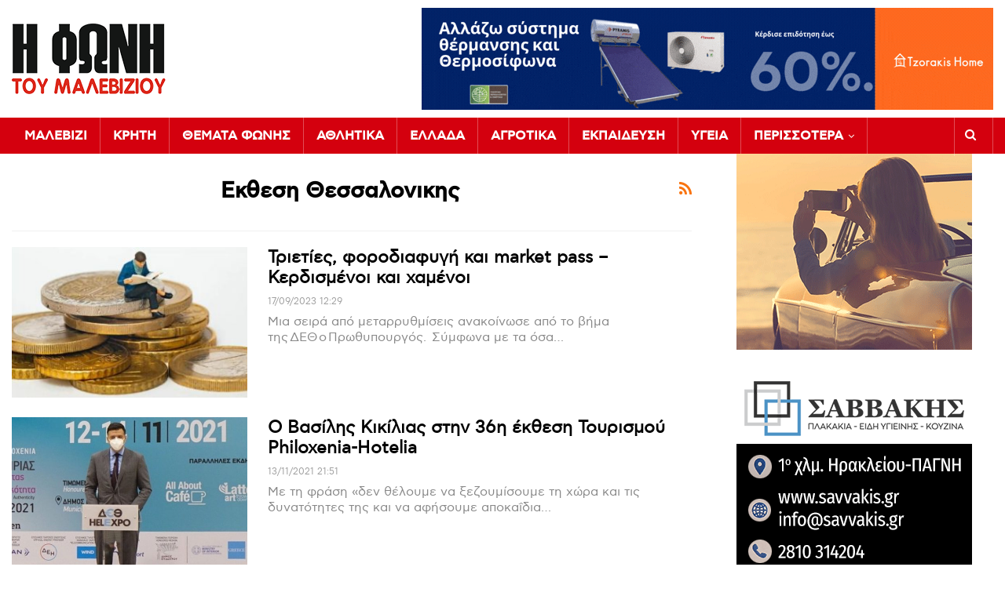

--- FILE ---
content_type: text/html; charset=UTF-8
request_url: https://fonimaleviziou.gr/tag/ekthesi-thessalonikis/
body_size: 16682
content:
	<!DOCTYPE html>
		<!--[if IE 8]>
	<html class="ie ie8" lang="el"> <![endif]-->
	<!--[if IE 9]>
	<html class="ie ie9" lang="el"> <![endif]-->
	<!--[if gt IE 9]><!-->
<html lang="el"> <!--<![endif]-->
	<head>
				<meta charset="UTF-8">
		<meta http-equiv="X-UA-Compatible" content="IE=edge">
		<meta name="viewport" content="width=device-width, initial-scale=1.0">
		<meta http-equiv="refresh" content="240" />
		
		<link rel="pingback" href="https://fonimaleviziou.gr/xmlrpc.php"/>
		<meta name='robots' content='index, follow, max-image-preview:large, max-snippet:-1, max-video-preview:-1' />

	<!-- This site is optimized with the Yoast SEO plugin v26.8 - https://yoast.com/product/yoast-seo-wordpress/ -->
	<title>Εκθεση Θεσσαλονικης Archives - Φωνή Μαλεβιζίου</title>
	<link rel="canonical" href="https://fonimaleviziou.gr/tag/ekthesi-thessalonikis/" />
	<meta property="og:locale" content="el_GR" />
	<meta property="og:type" content="article" />
	<meta property="og:title" content="Εκθεση Θεσσαλονικης Archives - Φωνή Μαλεβιζίου" />
	<meta property="og:url" content="https://fonimaleviziou.gr/tag/ekthesi-thessalonikis/" />
	<meta property="og:site_name" content="Φωνή Μαλεβιζίου" />
	<meta name="twitter:card" content="summary_large_image" />
	<script type="application/ld+json" class="yoast-schema-graph">{"@context":"https://schema.org","@graph":[{"@type":"CollectionPage","@id":"https://fonimaleviziou.gr/tag/ekthesi-thessalonikis/","url":"https://fonimaleviziou.gr/tag/ekthesi-thessalonikis/","name":"Εκθεση Θεσσαλονικης Archives - Φωνή Μαλεβιζίου","isPartOf":{"@id":"https://fonimaleviziou.gr/#website"},"primaryImageOfPage":{"@id":"https://fonimaleviziou.gr/tag/ekthesi-thessalonikis/#primaryimage"},"image":{"@id":"https://fonimaleviziou.gr/tag/ekthesi-thessalonikis/#primaryimage"},"thumbnailUrl":"https://fonimaleviziou.gr/wp-content/uploads/2023/09/oikonomia-3.jpg","breadcrumb":{"@id":"https://fonimaleviziou.gr/tag/ekthesi-thessalonikis/#breadcrumb"},"inLanguage":"el"},{"@type":"ImageObject","inLanguage":"el","@id":"https://fonimaleviziou.gr/tag/ekthesi-thessalonikis/#primaryimage","url":"https://fonimaleviziou.gr/wp-content/uploads/2023/09/oikonomia-3.jpg","contentUrl":"https://fonimaleviziou.gr/wp-content/uploads/2023/09/oikonomia-3.jpg","width":769,"height":432},{"@type":"BreadcrumbList","@id":"https://fonimaleviziou.gr/tag/ekthesi-thessalonikis/#breadcrumb","itemListElement":[{"@type":"ListItem","position":1,"name":"Home","item":"https://fonimaleviziou.gr/"},{"@type":"ListItem","position":2,"name":"Εκθεση Θεσσαλονικης"}]},{"@type":"WebSite","@id":"https://fonimaleviziou.gr/#website","url":"https://fonimaleviziou.gr/","name":"Φωνή Μαλεβιζίου","description":"","publisher":{"@id":"https://fonimaleviziou.gr/#organization"},"potentialAction":[{"@type":"SearchAction","target":{"@type":"EntryPoint","urlTemplate":"https://fonimaleviziou.gr/?s={search_term_string}"},"query-input":{"@type":"PropertyValueSpecification","valueRequired":true,"valueName":"search_term_string"}}],"inLanguage":"el"},{"@type":"Organization","@id":"https://fonimaleviziou.gr/#organization","name":"Φωνή Μαλεβιζίου","url":"https://fonimaleviziou.gr/","logo":{"@type":"ImageObject","inLanguage":"el","@id":"https://fonimaleviziou.gr/#/schema/logo/image/","url":"https://fonimaleviziou.gr/wp-content/uploads/2023/08/logo-2x.png","contentUrl":"https://fonimaleviziou.gr/wp-content/uploads/2023/08/logo-2x.png","width":392,"height":180,"caption":"Φωνή Μαλεβιζίου"},"image":{"@id":"https://fonimaleviziou.gr/#/schema/logo/image/"},"sameAs":["https://www.facebook.com/malevizi"]}]}</script>
	<!-- / Yoast SEO plugin. -->


<link rel='dns-prefetch' href='//www.googletagmanager.com' />
<link rel='dns-prefetch' href='//fonts.googleapis.com' />
<link rel="alternate" type="application/rss+xml" title="Ροή RSS &raquo; Φωνή Μαλεβιζίου" href="https://fonimaleviziou.gr/feed/" />
<link rel="alternate" type="application/rss+xml" title="Ροή Σχολίων &raquo; Φωνή Μαλεβιζίου" href="https://fonimaleviziou.gr/comments/feed/" />
<link rel="alternate" type="application/rss+xml" title="Ετικέτα ροής Φωνή Μαλεβιζίου &raquo; Εκθεση Θεσσαλονικης" href="https://fonimaleviziou.gr/tag/ekthesi-thessalonikis/feed/" />
<style id='wp-img-auto-sizes-contain-inline-css' type='text/css'>
img:is([sizes=auto i],[sizes^="auto," i]){contain-intrinsic-size:3000px 1500px}
/*# sourceURL=wp-img-auto-sizes-contain-inline-css */
</style>
<style id='wp-emoji-styles-inline-css' type='text/css'>

	img.wp-smiley, img.emoji {
		display: inline !important;
		border: none !important;
		box-shadow: none !important;
		height: 1em !important;
		width: 1em !important;
		margin: 0 0.07em !important;
		vertical-align: -0.1em !important;
		background: none !important;
		padding: 0 !important;
	}
/*# sourceURL=wp-emoji-styles-inline-css */
</style>
<style id='wp-block-library-inline-css' type='text/css'>
:root{--wp-block-synced-color:#7a00df;--wp-block-synced-color--rgb:122,0,223;--wp-bound-block-color:var(--wp-block-synced-color);--wp-editor-canvas-background:#ddd;--wp-admin-theme-color:#007cba;--wp-admin-theme-color--rgb:0,124,186;--wp-admin-theme-color-darker-10:#006ba1;--wp-admin-theme-color-darker-10--rgb:0,107,160.5;--wp-admin-theme-color-darker-20:#005a87;--wp-admin-theme-color-darker-20--rgb:0,90,135;--wp-admin-border-width-focus:2px}@media (min-resolution:192dpi){:root{--wp-admin-border-width-focus:1.5px}}.wp-element-button{cursor:pointer}:root .has-very-light-gray-background-color{background-color:#eee}:root .has-very-dark-gray-background-color{background-color:#313131}:root .has-very-light-gray-color{color:#eee}:root .has-very-dark-gray-color{color:#313131}:root .has-vivid-green-cyan-to-vivid-cyan-blue-gradient-background{background:linear-gradient(135deg,#00d084,#0693e3)}:root .has-purple-crush-gradient-background{background:linear-gradient(135deg,#34e2e4,#4721fb 50%,#ab1dfe)}:root .has-hazy-dawn-gradient-background{background:linear-gradient(135deg,#faaca8,#dad0ec)}:root .has-subdued-olive-gradient-background{background:linear-gradient(135deg,#fafae1,#67a671)}:root .has-atomic-cream-gradient-background{background:linear-gradient(135deg,#fdd79a,#004a59)}:root .has-nightshade-gradient-background{background:linear-gradient(135deg,#330968,#31cdcf)}:root .has-midnight-gradient-background{background:linear-gradient(135deg,#020381,#2874fc)}:root{--wp--preset--font-size--normal:16px;--wp--preset--font-size--huge:42px}.has-regular-font-size{font-size:1em}.has-larger-font-size{font-size:2.625em}.has-normal-font-size{font-size:var(--wp--preset--font-size--normal)}.has-huge-font-size{font-size:var(--wp--preset--font-size--huge)}.has-text-align-center{text-align:center}.has-text-align-left{text-align:left}.has-text-align-right{text-align:right}.has-fit-text{white-space:nowrap!important}#end-resizable-editor-section{display:none}.aligncenter{clear:both}.items-justified-left{justify-content:flex-start}.items-justified-center{justify-content:center}.items-justified-right{justify-content:flex-end}.items-justified-space-between{justify-content:space-between}.screen-reader-text{border:0;clip-path:inset(50%);height:1px;margin:-1px;overflow:hidden;padding:0;position:absolute;width:1px;word-wrap:normal!important}.screen-reader-text:focus{background-color:#ddd;clip-path:none;color:#444;display:block;font-size:1em;height:auto;left:5px;line-height:normal;padding:15px 23px 14px;text-decoration:none;top:5px;width:auto;z-index:100000}html :where(.has-border-color){border-style:solid}html :where([style*=border-top-color]){border-top-style:solid}html :where([style*=border-right-color]){border-right-style:solid}html :where([style*=border-bottom-color]){border-bottom-style:solid}html :where([style*=border-left-color]){border-left-style:solid}html :where([style*=border-width]){border-style:solid}html :where([style*=border-top-width]){border-top-style:solid}html :where([style*=border-right-width]){border-right-style:solid}html :where([style*=border-bottom-width]){border-bottom-style:solid}html :where([style*=border-left-width]){border-left-style:solid}html :where(img[class*=wp-image-]){height:auto;max-width:100%}:where(figure){margin:0 0 1em}html :where(.is-position-sticky){--wp-admin--admin-bar--position-offset:var(--wp-admin--admin-bar--height,0px)}@media screen and (max-width:600px){html :where(.is-position-sticky){--wp-admin--admin-bar--position-offset:0px}}

/*# sourceURL=wp-block-library-inline-css */
</style><style id='global-styles-inline-css' type='text/css'>
:root{--wp--preset--aspect-ratio--square: 1;--wp--preset--aspect-ratio--4-3: 4/3;--wp--preset--aspect-ratio--3-4: 3/4;--wp--preset--aspect-ratio--3-2: 3/2;--wp--preset--aspect-ratio--2-3: 2/3;--wp--preset--aspect-ratio--16-9: 16/9;--wp--preset--aspect-ratio--9-16: 9/16;--wp--preset--color--black: #000000;--wp--preset--color--cyan-bluish-gray: #abb8c3;--wp--preset--color--white: #ffffff;--wp--preset--color--pale-pink: #f78da7;--wp--preset--color--vivid-red: #cf2e2e;--wp--preset--color--luminous-vivid-orange: #ff6900;--wp--preset--color--luminous-vivid-amber: #fcb900;--wp--preset--color--light-green-cyan: #7bdcb5;--wp--preset--color--vivid-green-cyan: #00d084;--wp--preset--color--pale-cyan-blue: #8ed1fc;--wp--preset--color--vivid-cyan-blue: #0693e3;--wp--preset--color--vivid-purple: #9b51e0;--wp--preset--gradient--vivid-cyan-blue-to-vivid-purple: linear-gradient(135deg,rgb(6,147,227) 0%,rgb(155,81,224) 100%);--wp--preset--gradient--light-green-cyan-to-vivid-green-cyan: linear-gradient(135deg,rgb(122,220,180) 0%,rgb(0,208,130) 100%);--wp--preset--gradient--luminous-vivid-amber-to-luminous-vivid-orange: linear-gradient(135deg,rgb(252,185,0) 0%,rgb(255,105,0) 100%);--wp--preset--gradient--luminous-vivid-orange-to-vivid-red: linear-gradient(135deg,rgb(255,105,0) 0%,rgb(207,46,46) 100%);--wp--preset--gradient--very-light-gray-to-cyan-bluish-gray: linear-gradient(135deg,rgb(238,238,238) 0%,rgb(169,184,195) 100%);--wp--preset--gradient--cool-to-warm-spectrum: linear-gradient(135deg,rgb(74,234,220) 0%,rgb(151,120,209) 20%,rgb(207,42,186) 40%,rgb(238,44,130) 60%,rgb(251,105,98) 80%,rgb(254,248,76) 100%);--wp--preset--gradient--blush-light-purple: linear-gradient(135deg,rgb(255,206,236) 0%,rgb(152,150,240) 100%);--wp--preset--gradient--blush-bordeaux: linear-gradient(135deg,rgb(254,205,165) 0%,rgb(254,45,45) 50%,rgb(107,0,62) 100%);--wp--preset--gradient--luminous-dusk: linear-gradient(135deg,rgb(255,203,112) 0%,rgb(199,81,192) 50%,rgb(65,88,208) 100%);--wp--preset--gradient--pale-ocean: linear-gradient(135deg,rgb(255,245,203) 0%,rgb(182,227,212) 50%,rgb(51,167,181) 100%);--wp--preset--gradient--electric-grass: linear-gradient(135deg,rgb(202,248,128) 0%,rgb(113,206,126) 100%);--wp--preset--gradient--midnight: linear-gradient(135deg,rgb(2,3,129) 0%,rgb(40,116,252) 100%);--wp--preset--font-size--small: 13px;--wp--preset--font-size--medium: 20px;--wp--preset--font-size--large: 36px;--wp--preset--font-size--x-large: 42px;--wp--preset--spacing--20: 0.44rem;--wp--preset--spacing--30: 0.67rem;--wp--preset--spacing--40: 1rem;--wp--preset--spacing--50: 1.5rem;--wp--preset--spacing--60: 2.25rem;--wp--preset--spacing--70: 3.38rem;--wp--preset--spacing--80: 5.06rem;--wp--preset--shadow--natural: 6px 6px 9px rgba(0, 0, 0, 0.2);--wp--preset--shadow--deep: 12px 12px 50px rgba(0, 0, 0, 0.4);--wp--preset--shadow--sharp: 6px 6px 0px rgba(0, 0, 0, 0.2);--wp--preset--shadow--outlined: 6px 6px 0px -3px rgb(255, 255, 255), 6px 6px rgb(0, 0, 0);--wp--preset--shadow--crisp: 6px 6px 0px rgb(0, 0, 0);}:where(.is-layout-flex){gap: 0.5em;}:where(.is-layout-grid){gap: 0.5em;}body .is-layout-flex{display: flex;}.is-layout-flex{flex-wrap: wrap;align-items: center;}.is-layout-flex > :is(*, div){margin: 0;}body .is-layout-grid{display: grid;}.is-layout-grid > :is(*, div){margin: 0;}:where(.wp-block-columns.is-layout-flex){gap: 2em;}:where(.wp-block-columns.is-layout-grid){gap: 2em;}:where(.wp-block-post-template.is-layout-flex){gap: 1.25em;}:where(.wp-block-post-template.is-layout-grid){gap: 1.25em;}.has-black-color{color: var(--wp--preset--color--black) !important;}.has-cyan-bluish-gray-color{color: var(--wp--preset--color--cyan-bluish-gray) !important;}.has-white-color{color: var(--wp--preset--color--white) !important;}.has-pale-pink-color{color: var(--wp--preset--color--pale-pink) !important;}.has-vivid-red-color{color: var(--wp--preset--color--vivid-red) !important;}.has-luminous-vivid-orange-color{color: var(--wp--preset--color--luminous-vivid-orange) !important;}.has-luminous-vivid-amber-color{color: var(--wp--preset--color--luminous-vivid-amber) !important;}.has-light-green-cyan-color{color: var(--wp--preset--color--light-green-cyan) !important;}.has-vivid-green-cyan-color{color: var(--wp--preset--color--vivid-green-cyan) !important;}.has-pale-cyan-blue-color{color: var(--wp--preset--color--pale-cyan-blue) !important;}.has-vivid-cyan-blue-color{color: var(--wp--preset--color--vivid-cyan-blue) !important;}.has-vivid-purple-color{color: var(--wp--preset--color--vivid-purple) !important;}.has-black-background-color{background-color: var(--wp--preset--color--black) !important;}.has-cyan-bluish-gray-background-color{background-color: var(--wp--preset--color--cyan-bluish-gray) !important;}.has-white-background-color{background-color: var(--wp--preset--color--white) !important;}.has-pale-pink-background-color{background-color: var(--wp--preset--color--pale-pink) !important;}.has-vivid-red-background-color{background-color: var(--wp--preset--color--vivid-red) !important;}.has-luminous-vivid-orange-background-color{background-color: var(--wp--preset--color--luminous-vivid-orange) !important;}.has-luminous-vivid-amber-background-color{background-color: var(--wp--preset--color--luminous-vivid-amber) !important;}.has-light-green-cyan-background-color{background-color: var(--wp--preset--color--light-green-cyan) !important;}.has-vivid-green-cyan-background-color{background-color: var(--wp--preset--color--vivid-green-cyan) !important;}.has-pale-cyan-blue-background-color{background-color: var(--wp--preset--color--pale-cyan-blue) !important;}.has-vivid-cyan-blue-background-color{background-color: var(--wp--preset--color--vivid-cyan-blue) !important;}.has-vivid-purple-background-color{background-color: var(--wp--preset--color--vivid-purple) !important;}.has-black-border-color{border-color: var(--wp--preset--color--black) !important;}.has-cyan-bluish-gray-border-color{border-color: var(--wp--preset--color--cyan-bluish-gray) !important;}.has-white-border-color{border-color: var(--wp--preset--color--white) !important;}.has-pale-pink-border-color{border-color: var(--wp--preset--color--pale-pink) !important;}.has-vivid-red-border-color{border-color: var(--wp--preset--color--vivid-red) !important;}.has-luminous-vivid-orange-border-color{border-color: var(--wp--preset--color--luminous-vivid-orange) !important;}.has-luminous-vivid-amber-border-color{border-color: var(--wp--preset--color--luminous-vivid-amber) !important;}.has-light-green-cyan-border-color{border-color: var(--wp--preset--color--light-green-cyan) !important;}.has-vivid-green-cyan-border-color{border-color: var(--wp--preset--color--vivid-green-cyan) !important;}.has-pale-cyan-blue-border-color{border-color: var(--wp--preset--color--pale-cyan-blue) !important;}.has-vivid-cyan-blue-border-color{border-color: var(--wp--preset--color--vivid-cyan-blue) !important;}.has-vivid-purple-border-color{border-color: var(--wp--preset--color--vivid-purple) !important;}.has-vivid-cyan-blue-to-vivid-purple-gradient-background{background: var(--wp--preset--gradient--vivid-cyan-blue-to-vivid-purple) !important;}.has-light-green-cyan-to-vivid-green-cyan-gradient-background{background: var(--wp--preset--gradient--light-green-cyan-to-vivid-green-cyan) !important;}.has-luminous-vivid-amber-to-luminous-vivid-orange-gradient-background{background: var(--wp--preset--gradient--luminous-vivid-amber-to-luminous-vivid-orange) !important;}.has-luminous-vivid-orange-to-vivid-red-gradient-background{background: var(--wp--preset--gradient--luminous-vivid-orange-to-vivid-red) !important;}.has-very-light-gray-to-cyan-bluish-gray-gradient-background{background: var(--wp--preset--gradient--very-light-gray-to-cyan-bluish-gray) !important;}.has-cool-to-warm-spectrum-gradient-background{background: var(--wp--preset--gradient--cool-to-warm-spectrum) !important;}.has-blush-light-purple-gradient-background{background: var(--wp--preset--gradient--blush-light-purple) !important;}.has-blush-bordeaux-gradient-background{background: var(--wp--preset--gradient--blush-bordeaux) !important;}.has-luminous-dusk-gradient-background{background: var(--wp--preset--gradient--luminous-dusk) !important;}.has-pale-ocean-gradient-background{background: var(--wp--preset--gradient--pale-ocean) !important;}.has-electric-grass-gradient-background{background: var(--wp--preset--gradient--electric-grass) !important;}.has-midnight-gradient-background{background: var(--wp--preset--gradient--midnight) !important;}.has-small-font-size{font-size: var(--wp--preset--font-size--small) !important;}.has-medium-font-size{font-size: var(--wp--preset--font-size--medium) !important;}.has-large-font-size{font-size: var(--wp--preset--font-size--large) !important;}.has-x-large-font-size{font-size: var(--wp--preset--font-size--x-large) !important;}
/*# sourceURL=global-styles-inline-css */
</style>

<style id='classic-theme-styles-inline-css' type='text/css'>
/*! This file is auto-generated */
.wp-block-button__link{color:#fff;background-color:#32373c;border-radius:9999px;box-shadow:none;text-decoration:none;padding:calc(.667em + 2px) calc(1.333em + 2px);font-size:1.125em}.wp-block-file__button{background:#32373c;color:#fff;text-decoration:none}
/*# sourceURL=/wp-includes/css/classic-themes.min.css */
</style>
<link rel='stylesheet' id='qc-choice-css' href='https://fonimaleviziou.gr/wp-content/plugins/quantcast-choice/public/css/style.min.css?ver=2.0.8' type='text/css' media='all' />
<link rel='stylesheet' id='bf-slick-css' href='https://fonimaleviziou.gr/wp-content/themes/publisher/includes/libs/better-framework/assets/css/slick.min.css?ver=3.15.0' type='text/css' media='all' />
<link rel='stylesheet' id='pretty-photo-css' href='https://fonimaleviziou.gr/wp-content/themes/publisher/includes/libs/better-framework/assets/css/pretty-photo.min.css?ver=3.15.0' type='text/css' media='all' />
<link rel='stylesheet' id='bs-icons-css' href='https://fonimaleviziou.gr/wp-content/themes/publisher/includes/libs/better-framework/assets/css/bs-icons.css?ver=3.15.0' type='text/css' media='all' />
<link rel='stylesheet' id='theme-libs-css' href='https://fonimaleviziou.gr/wp-content/themes/publisher/css/theme-libs.min.css?ver=7.11.0' type='text/css' media='all' />
<link rel='stylesheet' id='fontawesome-css' href='https://fonimaleviziou.gr/wp-content/themes/publisher/includes/libs/better-framework/assets/css/font-awesome.min.css?ver=3.15.0' type='text/css' media='all' />
<link rel='stylesheet' id='publisher-css' href='https://fonimaleviziou.gr/wp-content/themes/publisher/style-7.11.0.min.css?ver=7.11.0' type='text/css' media='all' />
<link rel='stylesheet' id='better-framework-main-fonts-css' href='https://fonts.googleapis.com/css?family=Roboto:400,700,500&#038;display=swap' type='text/css' media='all' />
<link rel='stylesheet' id='publisher-theme-news-today-css' href='https://fonimaleviziou.gr/wp-content/themes/publisher/includes/styles/news-today/style.min.css?ver=7.11.0' type='text/css' media='all' />
<script type="text/javascript" id="qc-choice-js-extra">
/* <![CDATA[ */
var choice_cmp_config = {"utid":"v4LHrRtJEnx5H","ccpa":"","datalayer":""};
//# sourceURL=qc-choice-js-extra
/* ]]> */
</script>
<script type="text/javascript" async="async" src="https://fonimaleviziou.gr/wp-content/plugins/quantcast-choice/public/js/script.min.js?ver=2.0.8" id="qc-choice-js"></script>
<script type="text/javascript" src="https://fonimaleviziou.gr/wp-includes/js/jquery/jquery.min.js?ver=3.7.1" id="jquery-core-js"></script>
<script type="text/javascript" src="https://fonimaleviziou.gr/wp-includes/js/jquery/jquery-migrate.min.js?ver=3.4.1" id="jquery-migrate-js"></script>

<!-- Google tag (gtag.js) snippet added by Site Kit -->
<!-- Google Analytics snippet added by Site Kit -->
<script type="text/javascript" src="https://www.googletagmanager.com/gtag/js?id=GT-M6X3VLT9" id="google_gtagjs-js" async></script>
<script type="text/javascript" id="google_gtagjs-js-after">
/* <![CDATA[ */
window.dataLayer = window.dataLayer || [];function gtag(){dataLayer.push(arguments);}
gtag("set","linker",{"domains":["fonimaleviziou.gr"]});
gtag("js", new Date());
gtag("set", "developer_id.dZTNiMT", true);
gtag("config", "GT-M6X3VLT9");
 window._googlesitekit = window._googlesitekit || {}; window._googlesitekit.throttledEvents = []; window._googlesitekit.gtagEvent = (name, data) => { var key = JSON.stringify( { name, data } ); if ( !! window._googlesitekit.throttledEvents[ key ] ) { return; } window._googlesitekit.throttledEvents[ key ] = true; setTimeout( () => { delete window._googlesitekit.throttledEvents[ key ]; }, 5 ); gtag( "event", name, { ...data, event_source: "site-kit" } ); }; 
//# sourceURL=google_gtagjs-js-after
/* ]]> */
</script>
<script></script><link rel="https://api.w.org/" href="https://fonimaleviziou.gr/wp-json/" /><link rel="alternate" title="JSON" type="application/json" href="https://fonimaleviziou.gr/wp-json/wp/v2/tags/78786" /><link rel="EditURI" type="application/rsd+xml" title="RSD" href="https://fonimaleviziou.gr/xmlrpc.php?rsd" />
<meta name="generator" content="WordPress 6.9" />
<meta name="generator" content="Site Kit by Google 1.170.0" /><meta name="generator" content="Powered by WPBakery Page Builder - drag and drop page builder for WordPress."/>
<script type="application/ld+json">{
    "@context": "http://schema.org/",
    "@type": "Organization",
    "@id": "#organization",
    "logo": {
        "@type": "ImageObject",
        "url": "https://fonimaleviziou.gr/wp-content/uploads/2023/08/logo.png"
    },
    "url": "https://fonimaleviziou.gr/",
    "name": "\u03a6\u03c9\u03bd\u03ae \u039c\u03b1\u03bb\u03b5\u03b2\u03b9\u03b6\u03af\u03bf\u03c5",
    "description": ""
}</script>
<script type="application/ld+json">{
    "@context": "http://schema.org/",
    "@type": "WebSite",
    "name": "\u03a6\u03c9\u03bd\u03ae \u039c\u03b1\u03bb\u03b5\u03b2\u03b9\u03b6\u03af\u03bf\u03c5",
    "alternateName": "",
    "url": "https://fonimaleviziou.gr/"
}</script>
<link rel='stylesheet' id='7.11.0-1769271048' href='https://fonimaleviziou.gr/wp-content/bs-booster-cache/7c29badd4ed1d27e82f162e003d31ff2.css' type='text/css' media='all' />
<link rel="icon" href="https://fonimaleviziou.gr/wp-content/uploads/2018/12/image-3.jpg" sizes="32x32" />
<link rel="icon" href="https://fonimaleviziou.gr/wp-content/uploads/2018/12/image-3.jpg" sizes="192x192" />
<link rel="apple-touch-icon" href="https://fonimaleviziou.gr/wp-content/uploads/2018/12/image-3.jpg" />
<meta name="msapplication-TileImage" content="https://fonimaleviziou.gr/wp-content/uploads/2018/12/image-3.jpg" />

<!-- BetterFramework Head Inline CSS -->
<style>
h1.single-post-title {text-align:center;}
h2.post-subtitle  {text-align:center;}
.post-template-14 {padding-top:40px;}
.post-template-1 {padding-top:40px;}

h4.block-title { font-size: 26px; font-weight: bold; line-height: 26px !important; padding: 0; letter-spacing: -0.6px; margin-top: 36px; -webkit-transform: translateZ(0); text-align: left; }

.block-subtitle { font-weight: bold; color: #d3d3d3; font-size: 90px; text-transform: uppercase; position: absolute; left: -4px; z-index: -1; bottom: -20px; white-space: nowrap; line-height: 1; }
.block-title-1 > a { font-size: 48px; font-weight: 700; background: #06d3d5 !important; background: -moz-linear-gradient(-68deg, #dd3333 30%, #000000 80%) !important; background: -webkit-linear-gradient(-68deg, #dd3333 0%,#000000 80%) !important; background: linear-gradient(156deg, #dd3333 30%,#000000 80%) !important; -webkit-background-clip: text !important; -webkit-text-fill-color: transparent; }

.hometitle {align-items:flex-end; display:flex; text-align:left;}
.hometitle h2 { width: 100%; font-size: 48px; font-weight: 700; line-height: 1;}
.hometitle.sm h2 { width: 100%; font-size: 32px; font-weight: 700; line-height: 1;}
.hometitle.xs h2 { width: 100%; font-size: 24px; font-weight: 700; line-height: 1;}
.hometitle h2:after {content: "."; color: #c00; order: 2; margin-left: 6px;}
.hometitle.brd h2:before {background-color:#c00; content:""; position:relative; flex:1; height:4px; order:3; margin-left:8px;}
.hometitle.brd h2 { align-items: baseline; display: flex; justify-content: space-between; }

.myhometab { max-height:572px; overflow-y:scroll; overflow-x: hidden;}
.single-post-title {line-height: 1.1;}
.copy-footer {display:none;}
.listing-item-tb-1 .img-holder {width: 140px;height: 90px;}
.post-meta.single-post-meta .post-author-name {max-width: none;}
.archive-title .pre-title {display:none;}
.archive-title {padding:30px 0 20px 0;} 
.entry-terms.post-tags a, .entry-terms.source a, .entry-terms.via a {text-transform:uppercase;}

.single-post-content .dczftrn {margin-bottom: 12px; background: #efefef; padding: 20px; margin-top: 12px; }

/* responsive monitor */ @media(min-width: 1200px){.single-featured img {width: 100%; height:auto;}
.site-header.header-style-2 .header-inner {padding-top:10px!important;padding-bottom:10px!important;}
.anztghkeo.anztghkeo-align-center {margin-bottom: 0;}}
/* responsive phone */ @media(max-width: 767px){.post-template-1 {padding-top:10px;}
.post-template-14 {padding-top:0;}
.post-template-1 .single-post-title {font-size:22px; line-height:22px; }
.post-template-14 .single-post-title {font-size:22px; line-height:22px; }
.post-template-14 .single-post-title+.post-subtitle {line-height:18px;}

.block-title-1 > a { font-size: 24px; }

.hometitle h2 { font-size: 28px; }
.hometitle.sm h2 { font-size: 28px; }

.tchmwrvkqy-container img {max-width: 100%; height:auto!important; }
.abanner a img {max-width: 100%; height:auto!important; }
.rh-img-logo {width: auto !important;height:auto!important;max-height:60px!important;}
.vwgybofd-image {width: 100%; height:auto!important;}
.dcmkijsa-container img {height:auto!important;}}

</style>
<!-- /BetterFramework Head Inline CSS-->
<noscript><style> .wpb_animate_when_almost_visible { opacity: 1; }</style></noscript>		
	</head>

<body class="archive tag tag-ekthesi-thessalonikis tag-78786 wp-theme-publisher bs-theme bs-publisher bs-publisher-news-today active-light-box ltr close-rh page-layout-2-col page-layout-2-col-right full-width main-menu-sticky-smart main-menu-out-full-width active-ajax-search  bs-show-ha bs-show-ha-b wpb-js-composer js-comp-ver-8.7.2 vc_responsive bs-ll-d" dir="ltr">
	<header id="header" class="site-header header-style-2 full-width" itemscope="itemscope" itemtype="https://schema.org/WPHeader">

				<div class="header-inner">
			<div class="content-wrap">
				<div class="container">
					<div class="row">
						<div class="row-height">
							<div class="logo-col col-xs-4">
								<div class="col-inside">
									<div id="site-branding" class="site-branding">
	<p  id="site-title" class="logo h1 img-logo">
	<a href="https://fonimaleviziou.gr/" itemprop="url" rel="home">
					<img id="site-logo" src="https://fonimaleviziou.gr/wp-content/uploads/2023/08/logo.png"
			     alt="Φωνή Μαλεβιζίου"  data-bsrjs="https://fonimaleviziou.gr/wp-content/uploads/2024/11/logo-2x.png"  />

			<span class="site-title">Φωνή Μαλεβιζίου - </span>
				</a>
</p>
</div><!-- .site-branding -->
								</div>
							</div>
															<div class="sidebar-col col-xs-8">
									<div class="col-inside">
										<aside id="sidebar" class="sidebar" role="complementary" itemscope="itemscope" itemtype="https://schema.org/WPSideBar">
											<div class="cmuxkbhwa cmuxkbhwa-pubadban cmuxkbhwa-show-desktop cmuxkbhwa-show-tablet-portrait cmuxkbhwa-show-tablet-landscape cmuxkbhwa-show-phone cmuxkbhwa-loc-header_aside_logo cmuxkbhwa-align-right cmuxkbhwa-column-1 cmuxkbhwa-clearfix no-bg-box-model"><div id="cmuxkbhwa-693363-582338644" class="cmuxkbhwa-container cmuxkbhwa-type-image abanner" itemscope="" itemtype="https://schema.org/WPAdBlock" data-adid="693363" data-type="image"><a itemprop="url" class="cmuxkbhwa-link" href="https://ilektrika.tzorakis.gr/index.php?route=product/category&path=9_86_594" target="_blank" ><img class="cmuxkbhwa-image" src="https://fonimaleviziou.gr/wp-content/uploads/2026/01/thermosifona-728-x-130-px.gif" alt="ΤΖΩΡΑΚΗΣ 728&#215;90" /></a></div></div>										</aside>
									</div>
								</div>
														</div>
					</div>
				</div>
			</div>
		</div>

		<div id="menu-main" class="menu main-menu-wrapper show-search-item menu-actions-btn-width-1" role="navigation" itemscope="itemscope" itemtype="https://schema.org/SiteNavigationElement">
	<div class="main-menu-inner">
		<div class="content-wrap">
			<div class="container">

				<nav class="main-menu-container">
					<ul id="main-navigation" class="main-menu menu bsm-pure clearfix">
						<li id="menu-item-602377" class="menu-item menu-item-type-taxonomy menu-item-object-category menu-term-88 better-anim-fade menu-item-602377"><a href="https://fonimaleviziou.gr/category/malevizi/">Μαλεβίζι</a></li>
<li id="menu-item-602376" class="menu-item menu-item-type-taxonomy menu-item-object-category menu-term-98 better-anim-fade menu-item-602376"><a href="https://fonimaleviziou.gr/category/crete/">Κρήτη</a></li>
<li id="menu-item-644339" class="menu-item menu-item-type-taxonomy menu-item-object-category menu-term-107377 better-anim-fade menu-item-644339"><a href="https://fonimaleviziou.gr/category/foni/">Θέματα Φωνής</a></li>
<li id="menu-item-602364" class="menu-item menu-item-type-taxonomy menu-item-object-category menu-term-104 better-anim-fade menu-item-602364"><a href="https://fonimaleviziou.gr/category/sports/">Αθλητικά</a></li>
<li id="menu-item-602373" class="menu-item menu-item-type-taxonomy menu-item-object-category menu-term-100 better-anim-fade menu-item-602373"><a href="https://fonimaleviziou.gr/category/ellada/">Ελλάδα</a></li>
<li id="menu-item-602363" class="menu-item menu-item-type-taxonomy menu-item-object-category menu-term-96 better-anim-fade menu-item-602363"><a href="https://fonimaleviziou.gr/category/agro/">Αγροτικά</a></li>
<li id="menu-item-602372" class="menu-item menu-item-type-taxonomy menu-item-object-category menu-term-68506 better-anim-fade menu-item-602372"><a href="https://fonimaleviziou.gr/category/edu/">Εκπαίδευση</a></li>
<li id="menu-item-602382" class="menu-item menu-item-type-taxonomy menu-item-object-category menu-term-4040 better-anim-fade menu-item-602382"><a href="https://fonimaleviziou.gr/category/health/">Υγεία</a></li>
<li id="menu-item-602380" class="menu-item menu-item-type-taxonomy menu-item-object-category menu-term-92 better-anim-fade menu-item-602380"><a href="https://fonimaleviziou.gr/category/culture/">Πολιτισμός</a></li>
<li id="menu-item-602365" class="menu-item menu-item-type-taxonomy menu-item-object-category menu-term-106 better-anim-fade menu-item-602365"><a href="https://fonimaleviziou.gr/category/opinions/">Απόψεις</a></li>
<li id="menu-item-602367" class="menu-item menu-item-type-taxonomy menu-item-object-category menu-term-77144 better-anim-fade menu-item-602367"><a href="https://fonimaleviziou.gr/category/eida-akousa/">Είδα &#8211; Άκουσα</a></li>
<li id="menu-item-602362" class="menu-item menu-item-type-taxonomy menu-item-object-category menu-term-77143 better-anim-fade menu-item-602362"><a href="https://fonimaleviziou.gr/category/lifestyle/">Lifestyle</a></li>
<li id="menu-item-602374" class="menu-item menu-item-type-taxonomy menu-item-object-category menu-term-107379 better-anim-fade menu-item-602374"><a href="https://fonimaleviziou.gr/category/science/">Επιστήμη</a></li>
<li id="menu-item-602375" class="menu-item menu-item-type-taxonomy menu-item-object-category menu-term-102 better-anim-fade menu-item-602375"><a href="https://fonimaleviziou.gr/category/world/">Κόσμος</a></li>
<li id="menu-item-602378" class="menu-item menu-item-type-taxonomy menu-item-object-category menu-term-107378 better-anim-fade menu-item-602378"><a href="https://fonimaleviziou.gr/category/economy/">Οικονομία</a></li>
<li id="menu-item-602381" class="menu-item menu-item-type-taxonomy menu-item-object-category menu-term-77142 better-anim-fade menu-item-602381"><a href="https://fonimaleviziou.gr/category/tourism/">Τουρισμός</a></li>
<li id="menu-item-721833" class="menu-item menu-item-type-taxonomy menu-item-object-category menu-term-120124 better-anim-fade menu-item-721833"><a href="https://fonimaleviziou.gr/category/panellinies-2025/">Πανελλήνιες</a></li>
<li id="menu-item-602383" class="menu-item menu-item-type-custom menu-item-object-custom better-anim-fade menu-item-602383"><a href="#">Εκλογές</a></li>
					</ul><!-- #main-navigation -->
											<div class="menu-action-buttons width-1">
															<div class="search-container close">
									<span class="search-handler"><i class="fa fa-search"></i></span>

									<div class="search-box clearfix">
										<form role="search" method="get" class="search-form clearfix" action="https://fonimaleviziou.gr">
	<input type="search" class="search-field"
	       placeholder="Ερευνα..."
	       value="" name="s"
	       title="Ψάχνω για:"
	       autocomplete="off">
	<input type="submit" class="search-submit" value="Ερευνα">
</form><!-- .search-form -->
									</div>
								</div>
														</div>
										</nav><!-- .main-menu-container -->

			</div>
		</div>
	</div>
</div><!-- .menu -->
	</header><!-- .header -->
	<div class="rh-header clearfix light deferred-block-exclude">
		<div class="rh-container clearfix">

			<div class="menu-container close">
				<span class="menu-handler"><span class="lines"></span></span>
			</div><!-- .menu-container -->

			<div class="logo-container rh-img-logo">
				<a href="https://fonimaleviziou.gr/" itemprop="url" rel="home">
											<img src="https://fonimaleviziou.gr/wp-content/uploads/2024/11/logo-50.png"
						     alt="Φωνή Μαλεβιζίου"  data-bsrjs="https://fonimaleviziou.gr/wp-content/uploads/2024/11/logo-2x.png"  />				</a>
			</div><!-- .logo-container -->
		</div><!-- .rh-container -->
	</div><!-- .rh-header -->
		<div class="main-wrap content-main-wrap">
		<div class="content-wrap">
		<main id="content" class="content-container">

		<div class="container layout-2-col layout-2-col-1 layout-right-sidebar">
			<div class="row main-section">
										<div class="col-sm-8 content-column">
							<section class="archive-title tag-title with-action">
	<div class="pre-title"><span>browsing Tag</span></div>

	<div class="actions-container">
		<a class="rss-link" href="https://fonimaleviziou.gr/tag/ekthesi-thessalonikis/feed/"><i class="fa fa-rss"></i></a>
	</div>

	<h1 class="page-heading"><span class="h-title">Εκθεση Θεσσαλονικης</span></h1>

	</section>
	<div class="listing listing-blog listing-blog-5 clearfix ">
		<article class="post-607233 type-post format-standard has-post-thumbnail   listing-item listing-item-blog  listing-item-blog-5 main-term-107378 bsw-9 ">
	<div class="item-inner clearfix">

					<div class="featured clearfix">
								<a  title="Τριετίες, φοροδιαφυγή και market pass &#8211; Κερδισμένοι και χαμένοι" style="background-image: url(https://fonimaleviziou.gr/wp-content/uploads/2023/09/oikonomia-3-357x210.jpg);" data-bsrjs="https://fonimaleviziou.gr/wp-content/uploads/2023/09/oikonomia-3-750x430.jpg"						class="img-holder" href="https://fonimaleviziou.gr/2023/09/17/trieties-forodiafygi-kai-market-pass-kerdismenoi-kai-chamenoi/"></a>
							</div>
		<h2 class="title">		<a href="https://fonimaleviziou.gr/2023/09/17/trieties-forodiafygi-kai-market-pass-kerdismenoi-kai-chamenoi/" class="post-title post-url">
			Τριετίες, φοροδιαφυγή και market pass &#8211; Κερδισμένοι και χαμένοι		</a>
		</h2>		<div class="post-meta">

							<span class="time"><time class="post-published updated"
				                         datetime="2023-09-17T12:29:52+03:00">17/09/2023 12:29</time></span>
						</div>
					<div class="post-summary">
				Μια σειρά από μεταρρυθμίσεις ανακοίνωσε από το βήμα της ΔΕΘ ο Πρωθυπουργός. 

Σύμφωνα με τα όσα&hellip;			</div>
				</div>
	</article >
	<article class="post-463431 type-post format-standard has-post-thumbnail   listing-item listing-item-blog  listing-item-blog-5 main-term-100 bsw-9 ">
	<div class="item-inner clearfix">

					<div class="featured clearfix">
								<a  title="Ο Βασίλης Κικίλιας στην 36η έκθεση Τουρισμού Philoxenia-Hotelia" style="background-image: url(https://fonimaleviziou.gr/wp-content/uploads/2021/11/kikilias-750x375-1.jpeg);"						class="img-holder" href="https://fonimaleviziou.gr/2021/11/13/o-vasilis-kikilias-stin-36i-ekthesi-tourismou-philoxenia-hotelia/"></a>
							</div>
		<h2 class="title">		<a href="https://fonimaleviziou.gr/2021/11/13/o-vasilis-kikilias-stin-36i-ekthesi-tourismou-philoxenia-hotelia/" class="post-title post-url">
			Ο Βασίλης Κικίλιας στην 36η έκθεση Τουρισμού Philoxenia-Hotelia		</a>
		</h2>		<div class="post-meta">

							<span class="time"><time class="post-published updated"
				                         datetime="2021-11-13T21:51:14+02:00">13/11/2021 21:51</time></span>
						</div>
					<div class="post-summary">
				<!-- wp:paragraph -->Με τη φράση «δεν θέλουμε να ξεζουμίσουμε τη χώρα και τις δυνατότητες της και να αφήσουμε αποκαΐδια</!-->&hellip;			</div>
				</div>
	</article >
	</div>
							</div><!-- .content-column -->
												<div class="col-sm-4 sidebar-column sidebar-column-primary">
							<aside id="sidebar-primary-sidebar" class="sidebar" role="complementary" aria-label="Primary Sidebar Sidebar" itemscope="itemscope" itemtype="https://schema.org/WPSideBar">
	<div id="cmuxkbhwa-2" class=" h-ni w-nt primary-sidebar-widget widget widget_cmuxkbhwa"><div class="cmuxkbhwa  cmuxkbhwa-align-center cmuxkbhwa-column-1 cmuxkbhwa-clearfix no-bg-box-model"><div id="cmuxkbhwa-602348-1483321540" class="cmuxkbhwa-container cmuxkbhwa-type-image " itemscope="" itemtype="https://schema.org/WPAdBlock" data-adid="602348" data-type="image"><a itemprop="url" class="cmuxkbhwa-link" href="https://www.carflexi.com/el?c=GR" target="_blank" ><img class="cmuxkbhwa-image" src="https://fonimaleviziou.gr/wp-content/uploads/2023/05/carflexi-300x250-1.gif" alt="CAR FLEXI" /></a></div></div></div><div id="cmuxkbhwa-7" class=" h-ni w-nt primary-sidebar-widget widget widget_cmuxkbhwa"><div class="cmuxkbhwa  cmuxkbhwa-align-center cmuxkbhwa-column-1 cmuxkbhwa-clearfix no-bg-box-model"><div id="cmuxkbhwa-616977-32171099" class="cmuxkbhwa-container cmuxkbhwa-type-image " itemscope="" itemtype="https://schema.org/WPAdBlock" data-adid="616977" data-type="image"><a itemprop="url" class="cmuxkbhwa-link" href="https://www.facebook.com/savvakisgr" target="_blank" ><img class="cmuxkbhwa-image" src="https://fonimaleviziou.gr/wp-content/uploads/2023/11/savvakis.png" alt="ΣΑΒΒΑΚΗΣ 300&#215;250" /></a></div></div></div><div id="bs-thumbnail-listing-1-2" class=" h-ni w-t primary-sidebar-widget widget widget_bs-thumbnail-listing-1"><div class=" bs-listing bs-listing-listing-thumbnail-1 bs-listing-single-tab">		<p class="section-heading sh-t6 sh-s6 main-term-none">

		
							<span class="h-text main-term-none main-link">
						 Ροή Ειδήσεων					</span>
			
		
		</p>
			<div class="listing listing-thumbnail listing-tb-1 clearfix columns-1">
		<div class="post-790754 type-post format-standard has-post-thumbnail   listing-item listing-item-thumbnail listing-item-tb-1 main-term-100">
	<div class="item-inner clearfix">
					<div class="featured featured-type-featured-image">
				<a  title="Τιμητική εκδήλωση στη μνήμη του Σήφη Βαλυράκη" style="background-image: url(https://fonimaleviziou.gr/wp-content/uploads/2026/01/mnimi-valiraki-150x86.jpg);" data-bsrjs="https://fonimaleviziou.gr/wp-content/uploads/2026/01/mnimi-valiraki-375x215.jpg"						class="img-holder" href="https://fonimaleviziou.gr/2026/01/24/timitiki-ekdilosi-sti-mnimi-tou-sifi-valyraki/"></a>
							</div>
		<p class="title">		<a href="https://fonimaleviziou.gr/2026/01/24/timitiki-ekdilosi-sti-mnimi-tou-sifi-valyraki/" class="post-url post-title">
			Τιμητική εκδήλωση στη μνήμη του Σήφη Βαλυράκη		</a>
		</p>		<div class="post-meta">

							<span class="time"><time class="post-published updated"
				                         datetime="2026-01-24T20:42:48+02:00">24/01/2026 20:42</time></span>
						</div>
			</div>
	</div >
	<div class="post-790749 type-post format-standard has-post-thumbnail   listing-item listing-item-thumbnail listing-item-tb-1 main-term-102">
	<div class="item-inner clearfix">
					<div class="featured featured-type-featured-image">
				<a  title="ΗΠΑ-ΜΜΕ: Πράκτορες της ICE πυροβόλησαν και σκότωσαν άνδρα στη Μινεάπολη" style="background-image: url(https://fonimaleviziou.gr/wp-content/uploads/2026/01/3334-150x86.webp);" data-bsrjs="https://fonimaleviziou.gr/wp-content/uploads/2026/01/3334-375x215.webp"						class="img-holder" href="https://fonimaleviziou.gr/2026/01/24/ipa-mme-praktores-tis-ice-pyrovolisan-kai-skotosan-andra-sti-mineapoli/"></a>
							</div>
		<p class="title">		<a href="https://fonimaleviziou.gr/2026/01/24/ipa-mme-praktores-tis-ice-pyrovolisan-kai-skotosan-andra-sti-mineapoli/" class="post-url post-title">
			ΗΠΑ-ΜΜΕ: Πράκτορες της ICE πυροβόλησαν και σκότωσαν άνδρα στη Μινεάπολη		</a>
		</p>		<div class="post-meta">

							<span class="time"><time class="post-published updated"
				                         datetime="2026-01-24T20:37:42+02:00">24/01/2026 20:37</time></span>
						</div>
			</div>
	</div >
	<div class="post-790596 type-post format-standard has-post-thumbnail   listing-item listing-item-thumbnail listing-item-tb-1 main-term-108054">
	<div class="item-inner clearfix">
					<div class="featured featured-type-featured-image">
				<a  title="Το Μαλεβίζι με πρωτοτυπία στην  37η Έκθεση Τουριστικών Ειδών στις Γούβες" style="background-image: url(https://fonimaleviziou.gr/wp-content/uploads/2026/01/s1nn-150x86.webp);" data-bsrjs="https://fonimaleviziou.gr/wp-content/uploads/2026/01/s1nn-375x215.webp"						class="img-holder" href="https://fonimaleviziou.gr/2026/01/24/to-malevizi-me-prototypia-stin-37i-ekthesi-touristikon-eidon-stis-gouves/"></a>
							</div>
		<p class="title">		<a href="https://fonimaleviziou.gr/2026/01/24/to-malevizi-me-prototypia-stin-37i-ekthesi-touristikon-eidon-stis-gouves/" class="post-url post-title">
			Το Μαλεβίζι με πρωτοτυπία στην  37η Έκθεση Τουριστικών Ειδών στις Γούβες		</a>
		</p>		<div class="post-meta">

							<span class="time"><time class="post-published updated"
				                         datetime="2026-01-24T20:09:57+02:00">24/01/2026 20:09</time></span>
						</div>
			</div>
	</div >
	<div class="post-790745 type-post format-standard has-post-thumbnail   listing-item listing-item-thumbnail listing-item-tb-1 main-term-104">
	<div class="item-inner clearfix">
					<div class="featured featured-type-featured-image">
				<a  title="ΟΦΗ: Η αποστολή για το ματς με τον Παναιτωλικό" style="background-image: url(https://fonimaleviziou.gr/wp-content/uploads/2026/01/oficretefc-androutsos-apostolakis-scaled-1-150x86.jpg);" data-bsrjs="https://fonimaleviziou.gr/wp-content/uploads/2026/01/oficretefc-androutsos-apostolakis-scaled-1-375x215.jpg"						class="img-holder" href="https://fonimaleviziou.gr/2026/01/24/ofi-i-apostoli-gia-to-mats-me-ton-panaitoliko/"></a>
							</div>
		<p class="title">		<a href="https://fonimaleviziou.gr/2026/01/24/ofi-i-apostoli-gia-to-mats-me-ton-panaitoliko/" class="post-url post-title">
			ΟΦΗ: Η αποστολή για το ματς με τον Παναιτωλικό		</a>
		</p>		<div class="post-meta">

							<span class="time"><time class="post-published updated"
				                         datetime="2026-01-24T20:09:26+02:00">24/01/2026 20:09</time></span>
						</div>
			</div>
	</div >
	<div class="post-790741 type-post format-standard has-post-thumbnail   listing-item listing-item-thumbnail listing-item-tb-1 main-term-98">
	<div class="item-inner clearfix">
					<div class="featured featured-type-featured-image">
				<a  title="Διακοπές ρεύματος σε περιοχές της Κρήτης, αύριο 25 Ιανουαρίου 2026" style="background-image: url(https://fonimaleviziou.gr/wp-content/uploads/2024/11/diakopirevma-2-150x86.jpeg);" data-bsrjs="https://fonimaleviziou.gr/wp-content/uploads/2024/11/diakopirevma-2-375x215.jpeg"						class="img-holder" href="https://fonimaleviziou.gr/2026/01/24/diakopes-revmatos-se-perioches-tis-kritis-avrio-25-ianouariou-2026/"></a>
							</div>
		<p class="title">		<a href="https://fonimaleviziou.gr/2026/01/24/diakopes-revmatos-se-perioches-tis-kritis-avrio-25-ianouariou-2026/" class="post-url post-title">
			Διακοπές ρεύματος σε περιοχές της Κρήτης, αύριο 25 Ιανουαρίου 2026		</a>
		</p>		<div class="post-meta">

							<span class="time"><time class="post-published updated"
				                         datetime="2026-01-24T19:53:19+02:00">24/01/2026 19:53</time></span>
						</div>
			</div>
	</div >
	<div class="post-790738 type-post format-standard has-post-thumbnail   listing-item listing-item-thumbnail listing-item-tb-1 main-term-98">
	<div class="item-inner clearfix">
					<div class="featured featured-type-featured-image">
				<a  title="Έρχονται κάμερες με τεχνολογία ΑΙ στους δρόμους της Κρήτης" style="background-image: url(https://fonimaleviziou.gr/wp-content/uploads/2026/01/kameres-1-1200x630-1-150x86.jpg);" data-bsrjs="https://fonimaleviziou.gr/wp-content/uploads/2026/01/kameres-1-1200x630-1-375x215.jpg"						class="img-holder" href="https://fonimaleviziou.gr/2026/01/24/erchontai-kameres-me-technologia-ai-stous-dromous-tis-kritis/"></a>
							</div>
		<p class="title">		<a href="https://fonimaleviziou.gr/2026/01/24/erchontai-kameres-me-technologia-ai-stous-dromous-tis-kritis/" class="post-url post-title">
			Έρχονται κάμερες με τεχνολογία ΑΙ στους δρόμους της Κρήτης		</a>
		</p>		<div class="post-meta">

							<span class="time"><time class="post-published updated"
				                         datetime="2026-01-24T19:34:21+02:00">24/01/2026 19:34</time></span>
						</div>
			</div>
	</div >
	<div class="post-790735 type-post format-standard has-post-thumbnail   listing-item listing-item-thumbnail listing-item-tb-1 main-term-104">
	<div class="item-inner clearfix">
					<div class="featured featured-type-featured-image">
				<a  title="Στα 8,25 μ. ο Τεντόγλου στην Παιανία και πρόκριση για το Παγκόσμιο κλειστού στίβου" style="background-image: url(https://fonimaleviziou.gr/wp-content/uploads/2026/01/6823327_184309-150x86.jpg);" data-bsrjs="https://fonimaleviziou.gr/wp-content/uploads/2026/01/6823327_184309-375x215.jpg"						class="img-holder" href="https://fonimaleviziou.gr/2026/01/24/sta-825-m-o-tentoglou-stin-paiania-kai-prokrisi-gia-to-pagkosmio-kleistou-stivou/"></a>
							</div>
		<p class="title">		<a href="https://fonimaleviziou.gr/2026/01/24/sta-825-m-o-tentoglou-stin-paiania-kai-prokrisi-gia-to-pagkosmio-kleistou-stivou/" class="post-url post-title">
			Στα 8,25 μ. ο Τεντόγλου στην Παιανία και πρόκριση για το Παγκόσμιο κλειστού στίβου		</a>
		</p>		<div class="post-meta">

							<span class="time"><time class="post-published updated"
				                         datetime="2026-01-24T19:18:07+02:00">24/01/2026 19:18</time></span>
						</div>
			</div>
	</div >
	<div class="post-790732 type-post format-standard has-post-thumbnail   listing-item listing-item-thumbnail listing-item-tb-1 main-term-88">
	<div class="item-inner clearfix">
					<div class="featured featured-type-featured-image">
				<a  title="Το 1ο Δημοτικό Σχολείο Γαζίου ευχαριστεί την Περιφέρεια Κρήτης" style="background-image: url(https://fonimaleviziou.gr/wp-content/uploads/2026/01/616766580_1309864541175568_1252605632823553675_n-150x86.jpg);" data-bsrjs="https://fonimaleviziou.gr/wp-content/uploads/2026/01/616766580_1309864541175568_1252605632823553675_n-375x215.jpg"						class="img-holder" href="https://fonimaleviziou.gr/2026/01/24/to-1o-dimotiko-scholeio-gaziou-efcharistei-tin-perifereia-kritis/"></a>
							</div>
		<p class="title">		<a href="https://fonimaleviziou.gr/2026/01/24/to-1o-dimotiko-scholeio-gaziou-efcharistei-tin-perifereia-kritis/" class="post-url post-title">
			Το 1ο Δημοτικό Σχολείο Γαζίου ευχαριστεί την Περιφέρεια Κρήτης		</a>
		</p>		<div class="post-meta">

							<span class="time"><time class="post-published updated"
				                         datetime="2026-01-24T19:14:53+02:00">24/01/2026 19:14</time></span>
						</div>
			</div>
	</div >
	<div class="post-790728 type-post format-standard has-post-thumbnail   listing-item listing-item-thumbnail listing-item-tb-1 main-term-98">
	<div class="item-inner clearfix">
					<div class="featured featured-type-featured-image">
				<a  title="Κτηματολόγιο: Χιλιάδες ιδιοκτησίες στην Κρήτη «χαρίζονται» στο Δημόσιο – Ποιες περιοχές κινδυνεύουν" style="background-image: url(https://fonimaleviziou.gr/wp-content/uploads/2026/01/ktimatologio-diorthoseis-b-150x86.jpg);" data-bsrjs="https://fonimaleviziou.gr/wp-content/uploads/2026/01/ktimatologio-diorthoseis-b-375x215.jpg"						class="img-holder" href="https://fonimaleviziou.gr/2026/01/24/ktimatologio-chiliades-idioktisies-stin-kriti-charizontai-sto-dimosio-poies-perioches-kindynevoun/"></a>
							</div>
		<p class="title">		<a href="https://fonimaleviziou.gr/2026/01/24/ktimatologio-chiliades-idioktisies-stin-kriti-charizontai-sto-dimosio-poies-perioches-kindynevoun/" class="post-url post-title">
			Κτηματολόγιο: Χιλιάδες ιδιοκτησίες στην Κρήτη «χαρίζονται» στο Δημόσιο – Ποιες περιοχές κινδυνεύουν		</a>
		</p>		<div class="post-meta">

							<span class="time"><time class="post-published updated"
				                         datetime="2026-01-24T19:08:00+02:00">24/01/2026 19:08</time></span>
						</div>
			</div>
	</div >
	<div class="post-790722 type-post format-standard has-post-thumbnail   listing-item listing-item-thumbnail listing-item-tb-1 main-term-98">
	<div class="item-inner clearfix">
					<div class="featured featured-type-featured-image">
				<a  title="Γιγάντια καλαμάρια έκαναν την εμφάνισή τους στη Μαρίνα στο Ρέθυμνο" style="background-image: url(https://fonimaleviziou.gr/wp-content/uploads/2026/01/00-2-150x86.jpg);" data-bsrjs="https://fonimaleviziou.gr/wp-content/uploads/2026/01/00-2-375x215.jpg"						class="img-holder" href="https://fonimaleviziou.gr/2026/01/24/gigantia-kalamaria-ekanan-tin-emfanisi-tous-sti-marina-sto-rethymno/"></a>
							</div>
		<p class="title">		<a href="https://fonimaleviziou.gr/2026/01/24/gigantia-kalamaria-ekanan-tin-emfanisi-tous-sti-marina-sto-rethymno/" class="post-url post-title">
			Γιγάντια καλαμάρια έκαναν την εμφάνισή τους στη Μαρίνα στο Ρέθυμνο		</a>
		</p>		<div class="post-meta">

							<span class="time"><time class="post-published updated"
				                         datetime="2026-01-24T18:56:46+02:00">24/01/2026 18:56</time></span>
						</div>
			</div>
	</div >
	</div>
	</div></div><div id="cmuxkbhwa-22" class=" h-ni w-nt primary-sidebar-widget widget widget_cmuxkbhwa"><div class="cmuxkbhwa  cmuxkbhwa-align-center cmuxkbhwa-column-1 cmuxkbhwa-clearfix no-bg-box-model"><div id="cmuxkbhwa-602354-747334590" class="cmuxkbhwa-container cmuxkbhwa-type-image " itemscope="" itemtype="https://schema.org/WPAdBlock" data-adid="602354" data-type="image"><a itemprop="url" class="cmuxkbhwa-link" href="https://www.facebook.com/sxoliodigonaerakis" target="_blank" ><img class="cmuxkbhwa-image" src="https://fonimaleviziou.gr/wp-content/uploads/2023/12/aerakhs-sxolh-odhgwvn-300x300-1.gif" alt="ΑΕΡΑΚΗΣ ΣΧΟΛΗ ΟΔΗΓΩΝ" /></a></div></div></div><div id="cmuxkbhwa-9" class=" h-ni w-nt primary-sidebar-widget widget widget_cmuxkbhwa"><div class="cmuxkbhwa  cmuxkbhwa-align-center cmuxkbhwa-column-1 cmuxkbhwa-clearfix no-bg-box-model"><div id="cmuxkbhwa-656058-1487525246" class="cmuxkbhwa-container cmuxkbhwa-type-image " itemscope="" itemtype="https://schema.org/WPAdBlock" data-adid="656058" data-type="image"><img class="cmuxkbhwa-image" src="https://fonimaleviziou.gr/wp-content/uploads/2024/06/kouvidis-logo.jpg" alt="ΚΟΥΒΙΔΗΣ ΠΑΓΩΤΑ 300&#215;250" /></div></div></div></aside>
						</div><!-- .primary-sidebar-column -->
									</div><!-- .main-section -->
		</div>

	</main><!-- main -->
	</div><!-- .content-wrap -->
	<footer id="site-footer" class="site-footer full-width stretched">
		<div class="footer-widgets dark-text">
	<div class="content-wrap">
		<div class="container">
			<div class="row">
										<div class="col-sm-12">
							<aside id="sidebar-footer-1" class="sidebar" role="complementary" aria-label="Footer - Column 1 Sidebar" itemscope="itemscope" itemtype="https://schema.org/WPSideBar">
								<div id="custom_html-66" class="widget_text  h-ni w-nt footer-widget footer-column-1 widget widget_custom_html"><div class="textwidget custom-html-widget"><div class="text-center">
<a href="/" itemprop="url" rel="home"><img id="site-logo" src="https://fonimaleviziou.gr/wp-content/uploads/2023/08/logo.png" alt="ΦΩΝΗ ΜΑΛΕΒΙΖΙΟΥ" data-bsrjs="https://fonimaleviziou.gr/wp-content/uploads/2023/08/logo-2x.png"></a><br />
<a href="https://www.facebook.com/fonimaleviziou.gr" rel="nofollow" target="_blank"><i class="fa fa-facebook" style="font-size: 32px; padding:10px"></i></a>				
<a href="https://www.twitter.com/fonimaleviziou" rel="nofollow" target="_blank"><i class="fa fa-twitter" style="font-size: 32px; padding:10px"></i></a>
<a href="https://youtube.com/channel/UCC53kksKDxnc6r8J0A7smiw" rel="nofollow" target="_blank"><i class="fa fa-youtube" style="font-size: 32px; padding:10px"></i></a>
</div>

<div style="text-align:center; padding-top:10px; font-size: 13px;"><strong>ΣΤΑΥΡΟΣ Ι. ΣΤΡΑΤΑΚΗΣ</strong><br><strong>Διακριτικός τίτλος:</strong> fonimaleviziou.gr | <strong>Τίτλος:</strong>  fonimaleviziou.gr | <strong>Νομική μορφή:</strong> ΑΤΟΜΙΚΗ ΕΤΑΙΡΕΙΑ | <strong>Α.Φ.Μ.:</strong> 038839100 - <strong>ΔΟΥ:</strong> ΗΡΑΚΛΕΙΟΥ<br><strong>Έδρα:</strong> ΕΛΕΥΘΕΡΙΟΥ ΒΕΝΙΖΕΛΟΥ 96 - 71414 ΓΑΖΙ | <strong>Τηλ.:</strong> 2810 822294 | <strong>Εmail:</strong> <a href="/cdn-cgi/l/email-protection" class="__cf_email__" data-cfemail="593f3637303438353c2f302330362c193e34383035773a3634">[email&#160;protected]</a><br><strong>Όνομα ιδιοκτήτη:</strong> ΣΤΑΥΡΟΣ Ι. ΣΤΡΑΤΑΚΗΣ | <strong>Νόμιμος εκπρόσωπος:</strong> ΣΤΑΥΡΟΣ Ι. ΣΤΡΑΤΑΚΗΣ | <strong>Διευθυντής:</strong> ΣΤΑΥΡΟΣ Ι. ΣΤΡΑΤΑΚΗΣ<br><strong>Διευθυντής σύνταξης:</strong> ΚΟΡΙΝΑ ΚΑΦΕΤΖΟΠΟΥΛΟΥ | <strong>Διαχειριστής:</strong> ΣΤΑΥΡΟΣ Ι. ΣΤΡΑΤΑΚΗΣ | <strong>Δικαιούχος του ονόματος τομέα (domain name):</strong> ΣΤΑΥΡΟΣ Ι. ΣΤΡΑΤΑΚΗΣ</div>
<div style="text-align:center; padding-top:20px;"><img src="https://fonimaleviziou.gr/wp-content/uploads/2024/07/logo-mht.png" alt="ΜΗΤ"></div>
<div style="text-align:center; padding-top:40px; font-size: 15px;"><a href="/about">ΣΧΕΤΙΚΑ ΜΕ ΜΑΣ</a> | <a href="/terms">ΟΡΟΙ ΧΡΗΣΗΣ</a> | <a href="/privacy">ΠΟΛΙΤΙΚΗ ΑΠΟΡΡΗΤΟΥ</a> | <a href="/cookies">ΠΟΛΙΤΙΚΗ COOKIES</a></div>	
<div style="text-align:center; padding-top:40px; font-size: 15px;">
Δήλωση συμμόρφωσης με τη σύσταση της Ευρωπαϊκής Ένωσης  (Ε.Ε.) 2018/334 της Επιτροπής 1ης Μαρτίου 2018, σχετικά με τα μέτρα για την αποτελεσματική αντιμετώπιση του παράνομου περιεχομένου στο διαδίκτυο.</div>	
</div></div>							</aside>
						</div>
									</div>
		</div>
	</div>
</div>
		<div class="copy-footer">
			<div class="content-wrap">
				<div class="container">
										<div class="row footer-copy-row">
						<div class="copy-1 col-lg-6 col-md-6 col-sm-6 col-xs-12">
													</div>
						<div class="copy-2 col-lg-6 col-md-6 col-sm-6 col-xs-12">
													</div>
					</div>
				</div>
			</div>
		</div>
	</footer><!-- .footer -->
		</div><!-- .main-wrap -->
			<span class="back-top"><i class="fa fa-arrow-up"></i></span>

<script data-cfasync="false" src="/cdn-cgi/scripts/5c5dd728/cloudflare-static/email-decode.min.js"></script><script type="speculationrules">
{"prefetch":[{"source":"document","where":{"and":[{"href_matches":"/*"},{"not":{"href_matches":["/wp-*.php","/wp-admin/*","/wp-content/uploads/*","/wp-content/*","/wp-content/plugins/*","/wp-content/themes/publisher/*","/*\\?(.+)"]}},{"not":{"selector_matches":"a[rel~=\"nofollow\"]"}},{"not":{"selector_matches":".no-prefetch, .no-prefetch a"}}]},"eagerness":"conservative"}]}
</script>
		<!-- Quantcast Tag -->
		<script type="text/javascript">
			var _qevents = _qevents || [];

			(function() {
				var elem = document.createElement('script');
				elem.src = (document.location.protocol == "https:" ? "https://secure" : "http://edge") + ".quantserve.com/quant.js";
				elem.async = true;
				elem.type = "text/javascript";
				var scpt = document.getElementsByTagName('script')[0];
				scpt.parentNode.insertBefore(elem, scpt);
			})();

			_qevents.push({
				qacct:"p-v4LHrRtJEnx5H",
				source:"wp"
			});
		</script>

		<noscript>
		<div style="display:none;">
			<img src="//pixel.quantserve.com/pixel/p-v4LHrRtJEnx5H.gif" border="0" height="1" width="1" alt="Quantcast"/>
		</div>
		</noscript>
		<!-- End Quantcast tag -->
				<div class="rh-cover noscroll  no-login-icon no-social-icon no-top-nav" style="background-color: #dd3333">
			<span class="rh-close"></span>
			<div class="rh-panel rh-pm">
				<div class="rh-p-h">
									</div>

				<div class="rh-p-b">
										<div class="rh-c-m clearfix"><ul id="resp-navigation" class="resp-menu menu clearfix"><li class="menu-item menu-item-type-taxonomy menu-item-object-category menu-term-88 better-anim-fade menu-item-602377"><a href="https://fonimaleviziou.gr/category/malevizi/">Μαλεβίζι</a></li>
<li class="menu-item menu-item-type-taxonomy menu-item-object-category menu-term-98 better-anim-fade menu-item-602376"><a href="https://fonimaleviziou.gr/category/crete/">Κρήτη</a></li>
<li class="menu-item menu-item-type-taxonomy menu-item-object-category menu-term-107377 better-anim-fade menu-item-644339"><a href="https://fonimaleviziou.gr/category/foni/">Θέματα Φωνής</a></li>
<li class="menu-item menu-item-type-taxonomy menu-item-object-category menu-term-104 better-anim-fade menu-item-602364"><a href="https://fonimaleviziou.gr/category/sports/">Αθλητικά</a></li>
<li class="menu-item menu-item-type-taxonomy menu-item-object-category menu-term-100 better-anim-fade menu-item-602373"><a href="https://fonimaleviziou.gr/category/ellada/">Ελλάδα</a></li>
<li class="menu-item menu-item-type-taxonomy menu-item-object-category menu-term-96 better-anim-fade menu-item-602363"><a href="https://fonimaleviziou.gr/category/agro/">Αγροτικά</a></li>
<li class="menu-item menu-item-type-taxonomy menu-item-object-category menu-term-68506 better-anim-fade menu-item-602372"><a href="https://fonimaleviziou.gr/category/edu/">Εκπαίδευση</a></li>
<li class="menu-item menu-item-type-taxonomy menu-item-object-category menu-term-4040 better-anim-fade menu-item-602382"><a href="https://fonimaleviziou.gr/category/health/">Υγεία</a></li>
<li class="menu-item menu-item-type-taxonomy menu-item-object-category menu-term-92 better-anim-fade menu-item-602380"><a href="https://fonimaleviziou.gr/category/culture/">Πολιτισμός</a></li>
<li class="menu-item menu-item-type-taxonomy menu-item-object-category menu-term-106 better-anim-fade menu-item-602365"><a href="https://fonimaleviziou.gr/category/opinions/">Απόψεις</a></li>
<li class="menu-item menu-item-type-taxonomy menu-item-object-category menu-term-77144 better-anim-fade menu-item-602367"><a href="https://fonimaleviziou.gr/category/eida-akousa/">Είδα &#8211; Άκουσα</a></li>
<li class="menu-item menu-item-type-taxonomy menu-item-object-category menu-term-77143 better-anim-fade menu-item-602362"><a href="https://fonimaleviziou.gr/category/lifestyle/">Lifestyle</a></li>
<li class="menu-item menu-item-type-taxonomy menu-item-object-category menu-term-107379 better-anim-fade menu-item-602374"><a href="https://fonimaleviziou.gr/category/science/">Επιστήμη</a></li>
<li class="menu-item menu-item-type-taxonomy menu-item-object-category menu-term-102 better-anim-fade menu-item-602375"><a href="https://fonimaleviziou.gr/category/world/">Κόσμος</a></li>
<li class="menu-item menu-item-type-taxonomy menu-item-object-category menu-term-107378 better-anim-fade menu-item-602378"><a href="https://fonimaleviziou.gr/category/economy/">Οικονομία</a></li>
<li class="menu-item menu-item-type-taxonomy menu-item-object-category menu-term-77142 better-anim-fade menu-item-602381"><a href="https://fonimaleviziou.gr/category/tourism/">Τουρισμός</a></li>
<li class="menu-item menu-item-type-taxonomy menu-item-object-category menu-term-120124 better-anim-fade menu-item-721833"><a href="https://fonimaleviziou.gr/category/panellinies-2025/">Πανελλήνιες</a></li>
<li class="menu-item menu-item-type-custom menu-item-object-custom better-anim-fade menu-item-602383"><a href="#">Εκλογές</a></li>
</ul></div>

											<form role="search" method="get" class="search-form" action="https://fonimaleviziou.gr">
							<input type="search" class="search-field"
							       placeholder="Ερευνα..."
							       value="" name="s"
							       title="Ψάχνω για:"
							       autocomplete="off">
							<input type="submit" class="search-submit" value="">
						</form>
										</div>
			</div>
					</div>
		<script type="text/javascript" id="publisher-theme-pagination-js-extra">
/* <![CDATA[ */
var bs_pagination_loc = {"loading":"\u003Cdiv class=\"bs-loading\"\u003E\u003Cdiv\u003E\u003C/div\u003E\u003Cdiv\u003E\u003C/div\u003E\u003Cdiv\u003E\u003C/div\u003E\u003Cdiv\u003E\u003C/div\u003E\u003Cdiv\u003E\u003C/div\u003E\u003Cdiv\u003E\u003C/div\u003E\u003Cdiv\u003E\u003C/div\u003E\u003Cdiv\u003E\u003C/div\u003E\u003Cdiv\u003E\u003C/div\u003E\u003C/div\u003E"};
//# sourceURL=publisher-theme-pagination-js-extra
/* ]]> */
</script>
<script type="text/javascript" src="https://fonimaleviziou.gr/wp-content/themes/publisher/includes/libs/bs-theme-core/listing-pagin/assets/js/bs-ajax-pagination.min.js?ver=7.11.0" id="publisher-theme-pagination-js"></script>
<script type="text/javascript" src="https://fonimaleviziou.gr/wp-content/themes/publisher/includes/libs/better-framework/assets/js/slick.min.js?ver=3.15.0" id="bf-slick-js"></script>
<script type="text/javascript" src="https://fonimaleviziou.gr/wp-content/themes/publisher/includes/libs/better-framework/assets/js/element-query.min.js?ver=3.15.0" id="element-query-js"></script>
<script type="text/javascript" src="https://fonimaleviziou.gr/wp-content/themes/publisher/js/theme-libs.min.js?ver=7.11.0" id="theme-libs-js"></script>
<script type="text/javascript" src="https://fonimaleviziou.gr/wp-content/themes/publisher/includes/libs/better-framework/assets/js/pretty-photo.min.js?ver=3.15.0" id="pretty-photo-js"></script>
<script type="text/javascript" id="publisher-js-extra">
/* <![CDATA[ */
var publisher_theme_global_loc = {"page":{"boxed":"full-width"},"header":{"style":"style-2","boxed":"out-full-width"},"ajax_url":"https://fonimaleviziou.gr/wp-admin/admin-ajax.php","loading":"\u003Cdiv class=\"bs-loading\"\u003E\u003Cdiv\u003E\u003C/div\u003E\u003Cdiv\u003E\u003C/div\u003E\u003Cdiv\u003E\u003C/div\u003E\u003Cdiv\u003E\u003C/div\u003E\u003Cdiv\u003E\u003C/div\u003E\u003Cdiv\u003E\u003C/div\u003E\u003Cdiv\u003E\u003C/div\u003E\u003Cdiv\u003E\u003C/div\u003E\u003Cdiv\u003E\u003C/div\u003E\u003C/div\u003E","translations":{"tabs_all":"\u039f\u03bb\u03bf\u03b9","tabs_more":"\u03a0\u03b5\u03c1\u03b9\u03c3\u03c3\u03cc\u03c4\u03b5\u03c1\u03b1","lightbox_expand":"Expand the image","lightbox_close":"Close"},"lightbox":{"not_classes":""},"main_menu":{"more_menu":"enable"},"top_menu":{"more_menu":"enable"},"skyscraper":{"sticky_gap":30,"sticky":true,"position":""},"share":{"more":true},"refresh_googletagads":"1","get_locale":"el","notification":{"subscribe_msg":"By clicking the subscribe button you will never miss the new articles!","subscribed_msg":"You're subscribed to notifications","subscribe_btn":"Subscribe","subscribed_btn":"Unsubscribe"}};
var publisher_theme_ajax_search_loc = {"ajax_url":"https://fonimaleviziou.gr/wp-admin/admin-ajax.php","previewMarkup":"\u003Cdiv class=\"ajax-search-results-wrapper ajax-search-no-product ajax-search-fullwidth\"\u003E\n\t\u003Cdiv class=\"ajax-search-results\"\u003E\n\t\t\u003Cdiv class=\"ajax-ajax-posts-list\"\u003E\n\t\t\t\u003Cdiv class=\"clean-title heading-typo\"\u003E\n\t\t\t\t\u003Cspan\u003E\u03b4\u03b7\u03bc\u03bf\u03c3\u03b9\u03b5\u03cd\u03c3\u03b5\u03b9\u03c2\u003C/span\u003E\n\t\t\t\u003C/div\u003E\n\t\t\t\u003Cdiv class=\"posts-lists\" data-section-name=\"posts\"\u003E\u003C/div\u003E\n\t\t\u003C/div\u003E\n\t\t\u003Cdiv class=\"ajax-taxonomy-list\"\u003E\n\t\t\t\u003Cdiv class=\"ajax-categories-columns\"\u003E\n\t\t\t\t\u003Cdiv class=\"clean-title heading-typo\"\u003E\n\t\t\t\t\t\u003Cspan\u003E\u039a\u03b1\u03c4\u03b7\u03b3\u03bf\u03c1\u03af\u03b5\u03c2\u003C/span\u003E\n\t\t\t\t\u003C/div\u003E\n\t\t\t\t\u003Cdiv class=\"posts-lists\" data-section-name=\"categories\"\u003E\u003C/div\u003E\n\t\t\t\u003C/div\u003E\n\t\t\t\u003Cdiv class=\"ajax-tags-columns\"\u003E\n\t\t\t\t\u003Cdiv class=\"clean-title heading-typo\"\u003E\n\t\t\t\t\t\u003Cspan\u003E\u03b5\u03c4\u03b9\u03ba\u03ad\u03c4\u03b5\u03c2\u003C/span\u003E\n\t\t\t\t\u003C/div\u003E\n\t\t\t\t\u003Cdiv class=\"posts-lists\" data-section-name=\"tags\"\u003E\u003C/div\u003E\n\t\t\t\u003C/div\u003E\n\t\t\u003C/div\u003E\n\t\u003C/div\u003E\n\u003C/div\u003E","full_width":"1"};
//# sourceURL=publisher-js-extra
/* ]]> */
</script>
<script type="text/javascript" src="https://fonimaleviziou.gr/wp-content/themes/publisher/js/theme.min.js?ver=7.11.0" id="publisher-js"></script>
<script type="text/javascript" src="https://fonimaleviziou.gr/wp-content/plugins/better-adsmanager/js/advertising.min.js?ver=1.21.0" id="better-advertising-js"></script>
<script id="wp-emoji-settings" type="application/json">
{"baseUrl":"https://s.w.org/images/core/emoji/17.0.2/72x72/","ext":".png","svgUrl":"https://s.w.org/images/core/emoji/17.0.2/svg/","svgExt":".svg","source":{"concatemoji":"https://fonimaleviziou.gr/wp-includes/js/wp-emoji-release.min.js?ver=6.9"}}
</script>
<script type="module">
/* <![CDATA[ */
/*! This file is auto-generated */
const a=JSON.parse(document.getElementById("wp-emoji-settings").textContent),o=(window._wpemojiSettings=a,"wpEmojiSettingsSupports"),s=["flag","emoji"];function i(e){try{var t={supportTests:e,timestamp:(new Date).valueOf()};sessionStorage.setItem(o,JSON.stringify(t))}catch(e){}}function c(e,t,n){e.clearRect(0,0,e.canvas.width,e.canvas.height),e.fillText(t,0,0);t=new Uint32Array(e.getImageData(0,0,e.canvas.width,e.canvas.height).data);e.clearRect(0,0,e.canvas.width,e.canvas.height),e.fillText(n,0,0);const a=new Uint32Array(e.getImageData(0,0,e.canvas.width,e.canvas.height).data);return t.every((e,t)=>e===a[t])}function p(e,t){e.clearRect(0,0,e.canvas.width,e.canvas.height),e.fillText(t,0,0);var n=e.getImageData(16,16,1,1);for(let e=0;e<n.data.length;e++)if(0!==n.data[e])return!1;return!0}function u(e,t,n,a){switch(t){case"flag":return n(e,"\ud83c\udff3\ufe0f\u200d\u26a7\ufe0f","\ud83c\udff3\ufe0f\u200b\u26a7\ufe0f")?!1:!n(e,"\ud83c\udde8\ud83c\uddf6","\ud83c\udde8\u200b\ud83c\uddf6")&&!n(e,"\ud83c\udff4\udb40\udc67\udb40\udc62\udb40\udc65\udb40\udc6e\udb40\udc67\udb40\udc7f","\ud83c\udff4\u200b\udb40\udc67\u200b\udb40\udc62\u200b\udb40\udc65\u200b\udb40\udc6e\u200b\udb40\udc67\u200b\udb40\udc7f");case"emoji":return!a(e,"\ud83e\u1fac8")}return!1}function f(e,t,n,a){let r;const o=(r="undefined"!=typeof WorkerGlobalScope&&self instanceof WorkerGlobalScope?new OffscreenCanvas(300,150):document.createElement("canvas")).getContext("2d",{willReadFrequently:!0}),s=(o.textBaseline="top",o.font="600 32px Arial",{});return e.forEach(e=>{s[e]=t(o,e,n,a)}),s}function r(e){var t=document.createElement("script");t.src=e,t.defer=!0,document.head.appendChild(t)}a.supports={everything:!0,everythingExceptFlag:!0},new Promise(t=>{let n=function(){try{var e=JSON.parse(sessionStorage.getItem(o));if("object"==typeof e&&"number"==typeof e.timestamp&&(new Date).valueOf()<e.timestamp+604800&&"object"==typeof e.supportTests)return e.supportTests}catch(e){}return null}();if(!n){if("undefined"!=typeof Worker&&"undefined"!=typeof OffscreenCanvas&&"undefined"!=typeof URL&&URL.createObjectURL&&"undefined"!=typeof Blob)try{var e="postMessage("+f.toString()+"("+[JSON.stringify(s),u.toString(),c.toString(),p.toString()].join(",")+"));",a=new Blob([e],{type:"text/javascript"});const r=new Worker(URL.createObjectURL(a),{name:"wpTestEmojiSupports"});return void(r.onmessage=e=>{i(n=e.data),r.terminate(),t(n)})}catch(e){}i(n=f(s,u,c,p))}t(n)}).then(e=>{for(const n in e)a.supports[n]=e[n],a.supports.everything=a.supports.everything&&a.supports[n],"flag"!==n&&(a.supports.everythingExceptFlag=a.supports.everythingExceptFlag&&a.supports[n]);var t;a.supports.everythingExceptFlag=a.supports.everythingExceptFlag&&!a.supports.flag,a.supports.everything||((t=a.source||{}).concatemoji?r(t.concatemoji):t.wpemoji&&t.twemoji&&(r(t.twemoji),r(t.wpemoji)))});
//# sourceURL=https://fonimaleviziou.gr/wp-includes/js/wp-emoji-loader.min.js
/* ]]> */
</script>
<script></script>
<script>
var cmuxkbhwa=function(t){"use strict";return{init:function(){0==cmuxkbhwa.ads_state()&&cmuxkbhwa.blocked_ads_fallback()},ads_state:function(){return void 0!==window.better_ads_adblock},blocked_ads_fallback:function(){var a=[];t(".cmuxkbhwa-container").each(function(){if("image"==t(this).data("type"))return 0;a.push({element_id:t(this).attr("id"),ad_id:t(this).data("adid")})}),a.length<1||jQuery.ajax({url:'https://fonimaleviziou.gr/wp-admin/admin-ajax.php',type:"POST",data:{action:"better_ads_manager_blocked_fallback",ads:a},success:function(a){var e=JSON.parse(a);t.each(e.ads,function(a,e){t("#"+e.element_id).html(e.code)})}})}}}(jQuery);jQuery(document).ready(function(){cmuxkbhwa.init()});

</script>

<script defer src="https://static.cloudflareinsights.com/beacon.min.js/vcd15cbe7772f49c399c6a5babf22c1241717689176015" integrity="sha512-ZpsOmlRQV6y907TI0dKBHq9Md29nnaEIPlkf84rnaERnq6zvWvPUqr2ft8M1aS28oN72PdrCzSjY4U6VaAw1EQ==" data-cf-beacon='{"version":"2024.11.0","token":"6c7607e0f1194dd8a1d0b977620974d4","r":1,"server_timing":{"name":{"cfCacheStatus":true,"cfEdge":true,"cfExtPri":true,"cfL4":true,"cfOrigin":true,"cfSpeedBrain":true},"location_startswith":null}}' crossorigin="anonymous"></script>
</body>
</html>